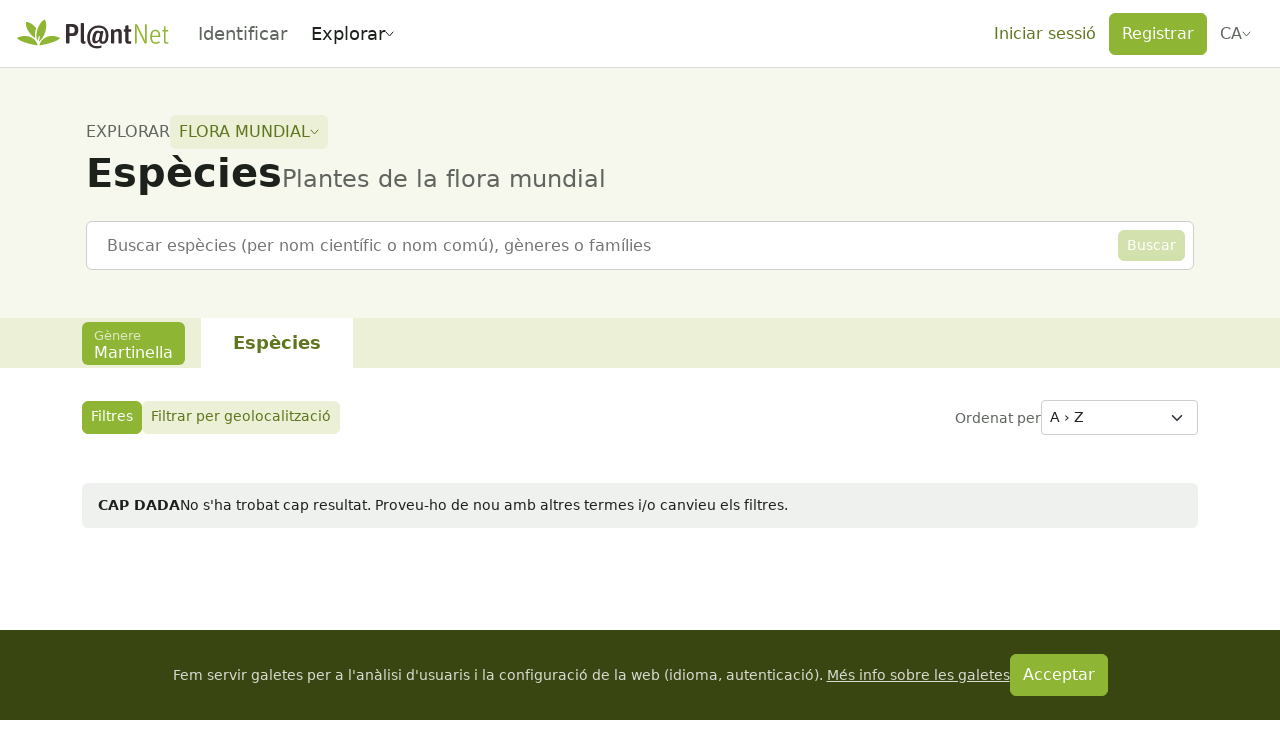

--- FILE ---
content_type: text/javascript; charset=utf-8
request_url: https://identify.plantnet.org/_nuxt/npoLtoPb.js
body_size: 1410
content:
import{am as B,i as m,aa as F,B as $,bI as X,$ as D,a0 as G,u as Q,bJ as W,K as Y,bK as Z,C as ee,L as ae,c as S,o as w,j as _,e,bc as E,T,b as I,X as P,g as r,d as te,F as se,q as O,t as oe,aE as R,O as ne,b5 as le,aj as M}from"./XcKVyxwn.js";import{d as ie,e as re,c as ce,f as de}from"./L05jyjwp.js";import{t as ue,n as fe,b as pe}from"./2MeAVGQ_.js";function ve(h,n={}){let a;const{immediate:s,...g}=n,o=B(!1),c=B(!1),d=t=>a&&a.activate(t),l=t=>a&&a.deactivate(t),u=()=>{a&&(a.pause(),c.value=!0)},k=()=>{a&&(a.unpause(),c.value=!1)},f=m(()=>{const t=F(h);return ue(t).map(p=>{const v=F(p);return typeof v=="string"?v:ie(v)}).filter(fe)});return $(f,t=>{if(t.length)if(!a)a=X(t,{...g,onActivate(){o.value=!0,n.onActivate&&n.onActivate()},onDeactivate(){o.value=!1,n.onDeactivate&&n.onDeactivate()}}),s&&d();else{const p=a?.active;a?.updateContainerElements(t),!p&&s&&d()}},{flush:"post"}),pe(()=>l()),{hasFocus:o,isPaused:c,activate:d,deactivate:l,pause:u,unpause:k}}const me=["id","aria-labelledby"],he={class:"offcanvas-header"},be=["id"],ye=["aria-label"],we={class:"offcanvas-body"},Se=Object.assign({inheritAttrs:!1},{__name:"PnDrawer",props:D({id:{type:String,default:void 0},lazy:{type:Boolean,default:!1},placement:{type:String,default:"start"},shadow:{type:String,default:void 0},title:{type:String,default:""},width:{type:String,default:void 0}},{modelValue:{type:Boolean,default:!1},modelModifiers:{}}),emits:D(["close","esc","backdrop","hide","show","shown","hidden","ignore"],["update:modelValue"]),setup(h,{expose:n,emit:a}){const s=h,g=a,o=G(h,"modelValue"),{t:c}=Q(),d=W(),l=m(()=>s.id||d.value),u=Y("_element"),k=()=>{M(()=>{q.value=!0})},{showRef:f,renderRef:t,renderBackdropRef:p,open:v,hide:b,contentShowing:A,transitionProps:j,backdropTransitionProps:x,backdropVisible:K,isVisible:L,trapActive:N}=Z(o,s,g,{transitionProps:{onAfterEnter:k,enterToClass:"showing",leaveToClass:"hiding",enterActiveClass:"",leaveActiveClass:"",enterFromClass:"",leaveFromClass:""}}),C=re(typeof document<"u"?document.body:null,f.value);ce("Escape",()=>{b("esc")},{target:u});const{focused:q}=de(u,{initialValue:o.value}),V=ve(u,{allowOutsideClick:!0});$(N,async i=>{await M(),i?V.activate():V.deactivate()});const z=m(()=>f.value===!0),H=m(()=>["offcanvas",`offcanvas-${s.placement}`,{show:L.value,[`shadow-${s.shadow}`]:!!s.shadow}]),J=m(()=>({width:s.width}));return ee(()=>{typeof document>"u"||$(o,i=>{i?C.value=!0:C.value=!1})}),ae(()=>{C.value=!1}),n({open:v,hide:b}),(i,y)=>(w(),S(le,{to:"#teleports"},[e(t)||e(A)?(w(),S(E,T({key:0},e(j),{appear:o.value}),{default:I(()=>[P(r("div",T({id:e(l),ref:"_element","aria-modal":"true",role:"dialog",class:e(H),style:e(J),tabindex:"-1","aria-labelledby":`${e(l)}-offcanvas-label`,"data-bs-backdrop":"false"},i.$attrs),[e(A)?(w(),te(se,{key:0},[r("div",he,[O(i.$slots,"header",{titleId:`${e(l)}-offcanvas-label`},()=>[r("h5",{id:`${e(l)}-offcanvas-label`,class:"offcanvas-title"},oe(s.title),9,be)]),r("button",{class:"btn btn-close",type:"button","aria-label":e(c)("Close"),onClick:y[0]||(y[0]=U=>e(b)("close"))},null,8,ye)]),r("div",we,[O(i.$slots,"default")])],64)):_("",!0)],16,me),[[R,e(f)]])]),_:3},16,["appear"])):_("",!0),e(p)?(w(),S(E,T({key:1},e(x),{appear:o.value}),{default:I(()=>[P(r("div",{class:ne(["offcanvas-backdrop fade",{show:e(K)}]),onClick:y[1]||(y[1]=U=>e(b)("backdrop"))},null,2),[[R,e(z)]])]),_:1},16,["appear"])):_("",!0)]))}});export{Se as _};
